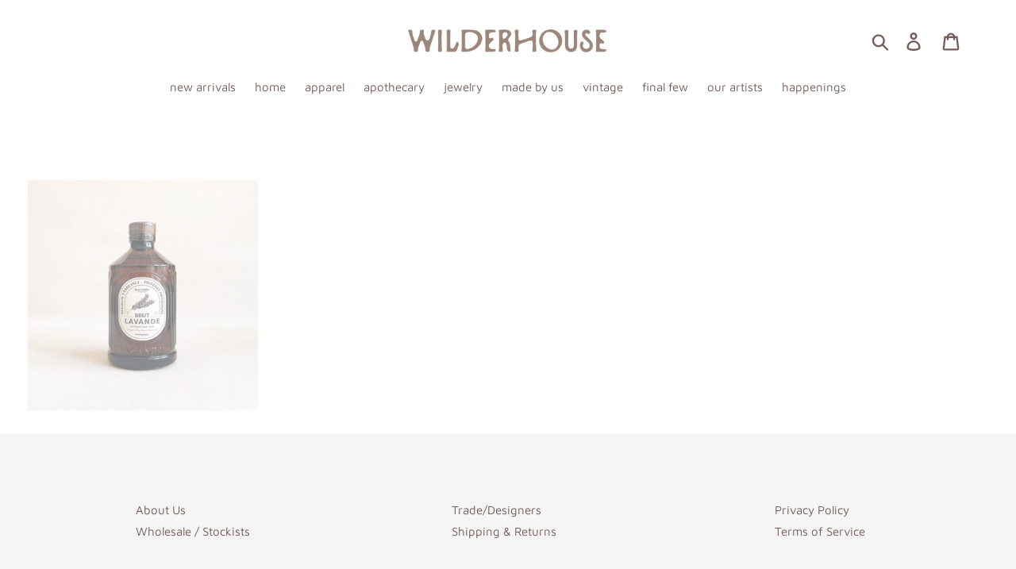

--- FILE ---
content_type: text/css
request_url: https://www.wilderhouse.com/cdn/shop/t/8/assets/custom.scss.css?v=141013549605622952821650252861
body_size: -551
content:
.product-card .grid-view-item__link {
  display: none;
  padding: 20px; }

.product-card:hover .grid-view-item__link {
  display: flex;
  flex-direction: column;
  justify-content: flex-end;
  background: #ffffffbf; }

#shopify-section-collection-template .grid__item {
  padding-left: 10px; }

#shopify-section-collection-template .grid__item .grid-view-item {
  margin-bottom: 10px; }

#shopify-section-collection-template .grid__item .grid-view-item__image-wrapper {
  margin-bottom: 0; }

.subNavigation {
  display: flex;
  justify-content: center;
  margin-bottom: 30px;
  flex-wrap: wrap; }

.subNavigation .sub_nav-item {
  margin: 0 20px; }

.template-collection .page-width {
  max-width: 1600px; }
